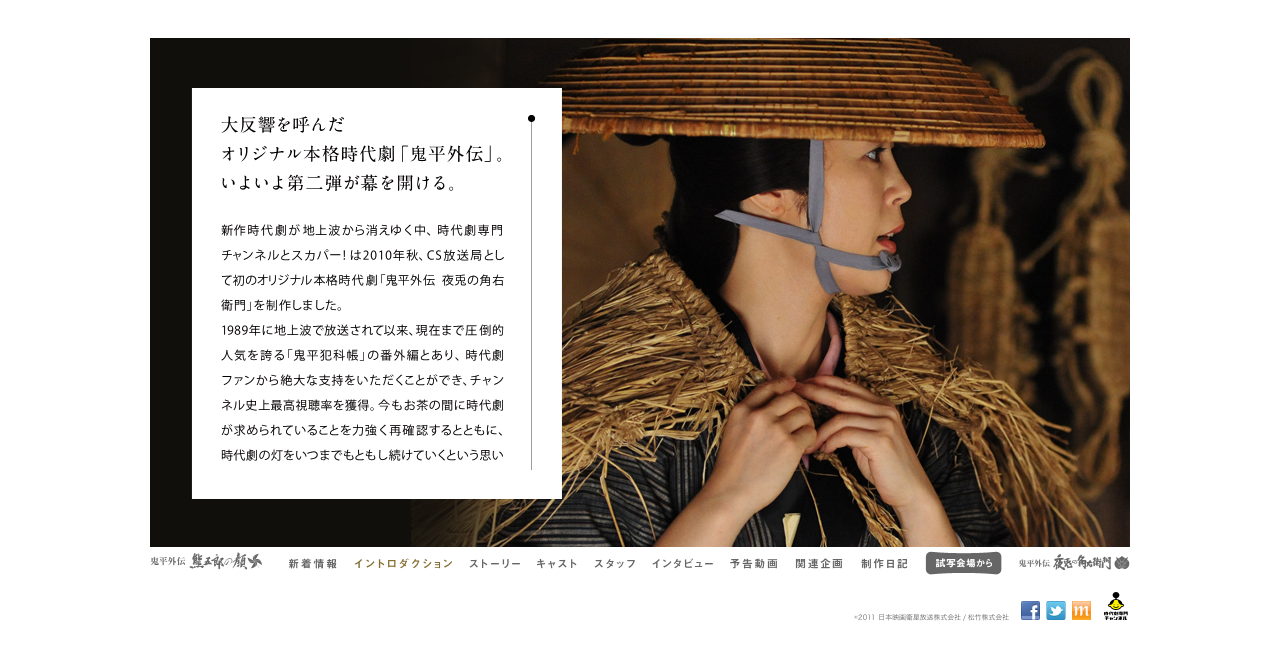

--- FILE ---
content_type: text/html; charset=UTF-8
request_url: https://www.jidaigeki.com/kumagoro/intro/
body_size: 7831
content:
<!DOCTYPE html PUBLIC "-//W3C//DTD XHTML 1.0 Transitional//EN" "http://www.w3.org/TR/xhtml1/DTD/xhtml1-transitional.dtd">
<html xmlns="http://www.w3.org/1999/xhtml" lang="ja" xml:lang="ja">
	<head>
		<meta http-equiv="Content-Type" content="text/html; charset=utf-8" />
        <meta http-equiv="Content-Script-Type" content="text/javascript" />
        <meta http-equiv="Content-Style-Type" content="text/css" />
		<title>イントロダクション | 鬼平外伝　熊五郎の顔</title>
        <meta name="keywords" content="鬼平,鬼平外伝,鬼平犯科帳,熊五郎,熊五郎の顔,池波正太郎,寺島しのぶ,小澤征悦,星野真里,山田純大,中本賢,平泉成,井上昭,金子成人,スカパー,時代劇専門チャンネル,イントロダクション" />
    <meta property="og:title" content="イントロダクション | 鬼平外伝　熊五郎の顔" />
    <meta property="og:type" content="website" />
    <meta property="og:description" content="原作：池波正太郎 主演：寺島しのぶ　女性の視点で描かれる「鬼平」のもう一つの物語。オリジナル本格時代劇「鬼平外伝 熊五郎の顔」" />
    <meta property="og:url" content="https://www.jidaigeki.com/kumagoro/intro/" />
    <meta property="og:site_name" content="鬼平外伝　熊五郎の顔" />
    <meta property="og:image" content="https://www.jidaigeki.com/kumagoro/blog/images/fb_img.jpg" />
	<link href="../common/css/jquery.jscrollpane.css" rel="stylesheet" type="text/css" />
    <link href="../common/css/common.css?0203" rel="stylesheet" type="text/css" />
    <!-- latest jQuery direct from google's CDN -->
    <script type="text/javascript" src="../common/js/jquery.min.js"></script>
    <script type="text/javascript" src="../common/js/jquery.easing.1.3.js"></script>
    <!-- the mousewheel plugin -->
    <script type="text/javascript" src="../common/js/jquery.mousewheel.js"></script>
    <!-- the jScrollPane script -->
    <script type="text/javascript" src="../common/js/jquery.jscrollpane.min.js"></script>
    <script type="text/javascript" src="../common/js/scroll.js"></script>
    <script type="text/javascript" src="../common/js/rollover.js"></script>
    <script type="text/javascript">
    <!--
		var img_count = 5;
		var scroll_fl = true;
	-->
    </script>
<!-- YDNサイトジェネラルタグ 2020.2.6 -->
<script async src="https://s.yimg.jp/images/listing/tool/cv/ytag.js"></script>
<script>
window.yjDataLayer = window.yjDataLayer || [];
function ytag() { yjDataLayer.push(arguments); }
ytag({"type":"ycl_cookie"});
</script>
<!-- YDNサイトジェネラルタグ 2020.2.6 -->
<!-- Google Tag Manager -->
<script>(function(w,d,s,l,i){w[l]=w[l]||[];w[l].push({'gtm.start':
new Date().getTime(),event:'gtm.js'});var f=d.getElementsByTagName(s)[0],
j=d.createElement(s),dl=l!='dataLayer'?'&l='+l:'';j.async=true;j.src=
'https://www.googletagmanager.com/gtm.js?id='+i+dl;f.parentNode.insertBefore(j,f);
})(window,document,'script','dataLayer','GTM-MD692HD');</script>
<!-- End Google Tag Manager -->


	</head>
<body>
<!-- Google Tag Manager (noscript) -->
<noscript><iframe src="https://www.googletagmanager.com/ns.html?id=GTM-MD692HD"
height="0" width="0" style="display:none;visibility:hidden"></iframe></noscript>
<!-- End Google Tag Manager (noscript) -->


    	<div id="content">
        	<div id="top_content">
        	<div id="main_visual">
                <img src="images/img_1.jpg" width="980" height="509" alt="" id="img1" class="del" />
                <img src="images/img_2.jpg" width="980" height="509" alt="" id="img2" class="del" />
            </div>
            <div id="scroll_wrap" >
<div class="scroll-pane" id="scp">
                    <div id="sp-inner"><img src="images/intro_txt.gif" alt="" width="285" height="1285" /></div>
                </div>
            <div id="base"></div>
            </div>
            </div>
<h2><a href="../"><img src="../common/images/title.gif" alt="鬼平外伝　熊五郎の顔" width="113" height="18" /></a></h2>
           <ul id="menu">
           	<li id="menu1"><img src="../common/images/menu1_n.gif" alt="新着情報" width="48" height="18" /></li>
           	<li><h1><img src="../common/images/menu2_r.gif" alt="イントロダクション" width="98" height="18" /></h1></li>
           	<li><a href="../story/"><img src="../common/images/menu3_n.gif" alt="ストーリー" width="51" height="18" /></a></li>
           	<li><a href="../cast/"><img src="../common/images/menu4_n.gif" alt="キャスト" width="40" height="18" /></a></li>
           	<li><a href="../staff/"><img src="../common/images/menu5_n.gif" alt="スタッフ" width="41" height="18" /></a></li>
           	<li><a href="../interview/"><img src="../common/images/menu6_n.gif" alt="インタビュー" width="61" height="18" /></a></li>
           	<li><a href="../movie/"><img src="../common/images/menu7_n.gif" alt="予告動画" width="48" height="18" /></a></li>
           	<li><a href="../feature/"><img src="../common/images/menu8_n.gif" alt="関連企画" width="49" height="18" /></a></li>
           	<li><a href="../blog/" target="_blank"><img src="../common/images/menu9_n.gif" alt="制作日記" width="47" height="18" /></a></li>
            <li id="menu11"><a href="../screening/"><img src="../common/images/menu11_n.gif" alt="試写会場から" width="77" height="24" class="roll" /></a></li>
           	<li id="menu10"><a href="/yousagi/" target="_blank"><img src="../common/images/menu10_n.gif" alt="鬼平外伝　夜兎の角右衛門" width="111" height="18" /></a></li>
        </ul>
            <div id="footer">
           	<img src="../common/images/copy.gif" alt="&copy;2011 日本映画衛星放送株式会社/松竹株式会社" name="copyright" width="159" height="7" id="copyright" />
            <div id="sns">
            <a target="_blank" href="http://www.facebook.com/sharer/sharer.php?u=https%3A%2F%2Fwww.jidaigeki.com%2Fkumagoro%2Fintro%2F"><img src="../common/images/facebook.gif" width="19" height="19" /></a>
                <a onclick="javascript:window.open('http://twitter.com/intent/tweet?text=%E5%8E%9F%E4%BD%9C%EF%BC%9A%E6%B1%A0%E6%B3%A2%E6%AD%A3%E5%A4%AA%E9%83%8E%20%E4%B8%BB%E6%BC%94%EF%BC%9A%E5%AF%BA%E5%B3%B6%E3%81%97%E3%81%AE%E3%81%B6%E3%80%80%E5%A5%B3%E6%80%A7%E3%81%AE%E8%A6%96%E7%82%B9%E3%81%A7%E6%8F%8F%E3%81%8B%E3%82%8C%E3%82%8B%20%E3%80%8C%E9%AC%BC%E5%B9%B3%E3%80%8D%E3%81%AE%E3%82%82%E3%81%86%E4%B8%80%E3%81%A4%E3%81%AE%E7%89%A9%E8%AA%9E%E3%80%82%E3%82%AA%E3%83%AA%E3%82%B8%E3%83%8A%E3%83%AB%E6%9C%AC%E6%A0%BC%E6%99%82%E4%BB%A3%E5%8A%87%E3%80%8C%E9%AC%BC%E5%B9%B3%E5%A4%96%E4%BC%9D%20%E7%86%8A%E4%BA%94%E9%83%8E%E3%81%AE%E9%A1%94%E3%80%8D&amp;url=https%3A%2F%2Fwww.jidaigeki.com%2Fkumagoro%2Fintro%2F','','width=640,height=340')" href="#"><img src="../common/images/twitter.gif" width="20" height="19" /></a>
                <a href="javascript:void(0);" onclick="window.open('http://mixi.jp/share.pl?u=https://www.jidaigeki.com/kumagoro/&k=e0c529382f3bafe232866ff850217299da172848','share',['width=632','height=456','location=yes','resizable=yes','toolbar=no','menubar=no','scrollbars=no','status=no'].join(','));"><img src="../common/images/mixi.gif" width="19" height="19" /></a>
</div>
<a href="/" target="_blank"><img src="../common/images/logo2.gif" alt="時代劇専門チャンネル" name="jidaigeki_logo" width="24" height="29" id="jidaigeki_logo" /></a>
           </div>
<div id="news" class="del">
           <img src="../common/images/news_close.gif" alt="&times;" name="pop_close" width="34" height="35" id="pop_close" />
<div class="scroll-pane">
<div id="content1" class="clearfix">
               </div>
            </div>
        </div>
        </div>
<script type="text/javascript" src="../common/js/anime_staff.js"></script>
<script type="text/javascript" src="../common/js/xml.js"></script>








</body>
</html>

--- FILE ---
content_type: text/css
request_url: https://www.jidaigeki.com/kumagoro/common/css/common.css?0203
body_size: 16949
content:
@charset "shift_jis";
/* CSS Document */

/* reset 
---------------------------------------------------*/
body {
    width: 100%;
    height: 100%;
    margin: 0;
    padding: 0;
}
html {
	color: #000;
	background: #fff;
}
br {
    letter-spacing: normal;
}
body,div,
dl,dt,dd,
ul,ol,li,
h1,h2,h3,h4,h5,h6,
pre,code,form,fieldset,legend,
input,button,textarea,
p,blockquote,
th,td {
	margin: 0;
	padding: 0;
}
table {
	border-collapse: collapse;
	border-spacing: 0;
}
img,a img {
	border: 0 none;
	vertical-align: top;
}
li {
	list-style: none;
}
h1,h2,h3,h4,h5,h6 {
	font-size: 100%;
	font-weight: normal;
}

/* base 
---------------------------------------------------*/
html{
	overflow-y:scroll;
}
body{
	font-size: 12px;
	color:#FFF;
	font-family: "ヒラギノ角ゴ Pro W3", "Hiragino Kaku Gothic Pro", "メイリオ", Meiryo, Osaka, "ＭＳ Ｐゴシック", "MS PGothic", sans-serif;
}
* html body{
	font-family:  "ＭＳ Ｐゴシック", "MS PGothic", sans-serif;
}
*:first-child+html body{
	font-family:  "ＭＳ Ｐゴシック", "MS PGothic", sans-serif;
}
hr {
    display: none;
}
.left{
	float:left;
}
.clear {
	clear:both;
}
.clearfix:after {
	content: ".";
	display: block;
	height: 0;
	clear: both;
	visibility: hidden;
	line-height: 0;
}
.clearfix {
	display: inline-block;
}
/* Hides from IE-mac \*/
* html.clearfix { height: 1%; }
.clearfix { display: block; }
/* End hide from IE-mac */

.png {
	behavior: url("pngbehavior.htc");
}
.png2 {
	behavior: url("../pngbehavior.htc");
}

/* contents
---------------------------------------------------*/#content {
	margin: 0 auto;
	width: 980px;
	position: relative;
}
#main_visual {
	margin: 0 auto 0 auto;
	width: 980px;
	position: absolute;
	top: 38px;
	height: 509px;
	padding: 0 0 0px 0;
	left: 0px;
}
#img1 {
	position: absolute;
	left: 0px;
	top: 0px;
	z-index: 1;
}
#img2 {
	position: absolute;
	left: 0px;
	top: 0px;
	z-index: 0;
	opacity: 0;
}
#img1_f2 {
	position: absolute;
	left: 328px;
	top: 0px;
	z-index: 1;
}
#img1_f3 {
	position: absolute;
	left: 656px;
	top: 0px;
	z-index: 1;
}
.jspTrack {
	background: url(../../intro/images/sc_line.gif) repeat-y;
}
.jspDrag {
	background: url(../../intro/images/sc_mark.gif) no-repeat;
}
#scroll_wrap {
	position: relative;
	z-index: 3;
	padding: 27px 22px 29px 28px;
	left: 42px;
	top: 88px;
	width: 317px;
	background: #fff;
}
#sf #scroll_wrap {
	left: 561px;
	width: 315px;
	top: 87px;
	padding: 45px 21px 46px 32px;
}
#sp-inner {
}
.del {
	opacity:0.0;
	filter: alpha( opacity=1 );
}
#sc .del {
	filter: alpha( opacity=0 );
}
#base {
	background: #fff;
	position: absolute;
	height: 410px;
	width: 370px;
	left: 0px;
	top: 0px;
	z-index: 9999;
}
#sf #base {
	width:369px;
	height:411px;
}
#content h2 {
	margin: 55px 26px 0 0px;
	float: left;
	padding: 0 0 0 0px;
}
#content #menu {
	margin: 54px 0px 0 0;
	float: left;
	position: relative;
	z-index: 50;
}
#content #menu li {
	margin: 0 17px 0 0;
	float: left;
}
#content #sns {
	margin: 9px 0px 0 0;
	float: left;
	padding:0 0px 0 0;
}
#sns a img {
	padding: 0 0px 0 3px;
}
#content #footer {
	clear: both;
	padding:17px 0 9px 701px;
}
#jidaigeki_logo {
	margin-left: 10px;
}
* html #jidaigeki_logo {
	margin-left: 7px;
}
#content #footer img {
	vertical-align: bottom;
	padding-left:3px;
}
#top_content {
	height: 547px;
	width: 980px;
}
#ft #top_content {
	height: 580px;
	margin-bottom: -33px;
}
#scp {
	z-index: 9999;
	height: 355px;
	background: #fff;
	width: 319px;
	position: relative;
	overflow: hidden;
}
#sf #scp {
	width: 315px;
	height: 320px;
}
#comming {
	position: absolute;
	left: 448px;
	top: 289px;
}
#st_txt, #st_txt1 {
	position: absolute;
	top: 83px;
	left: 519px;
	z-index: 5;
}
#st_txt {
	display:none;
}
#it_txt2 {
	position: absolute;
	left: 660px;
	top: 187px;
	z-index: 5;
}
#it_txt1 {
	position: absolute;
	left: 191px;
	top: 187px;
	z-index: 5;
}
#it_btn1 {
	position: absolute;
	left: 118px;
	top: 187px;
	z-index: 5;
}
#it_btn2 {
	position: absolute;
	left: 828px;
	top: 187px;
	z-index: 5;
}
#it #main_visual, #ki #main_visual {
	overflow: hidden;
}
#slide {
	position: absolute;
	left: 0px;
	top: 0px;
	width: 3000px;
	height: 509px;
}
#slide h3 {
	margin: 140px 117px 0 0px;
	float: left;
	position: relative;
	z-index: 3;
	padding: 0 0 0 178px;
}
.slide_p {
	float: left;
	width: 980px;
}
#it_o_txt1 {
	margin: 79px 0 0 0;
	float: left;
}
#it_o_img1 {
	position: absolute;
	left: 60px;
	top: 24px;
}
#it_slide_l {
	position: absolute;
	left: 43px;
	top: 282px;
	cursor: pointer;
}
#it_slide_r {
	position: absolute;
	left: 923px;
	top: 282px;
	cursor: pointer;
}
#pre #it_slide_l, #pre #it_slide_r {
	top: 312px;
}
#ki #it_slide_l, #ki #it_slide_r {
	top: 218px;
}

#it_o_img2 {
	margin: 79px 27px 0 117px;
}
#it_o_txt2 {
	margin: 79px 0 0 0;
}
#it_o_txt3 {
	margin: 81px 32px 0 116px;
	float: left;
}
#it_o_txt4 {
	margin: 81px 0 12px 0;
}
#page_n {
	position: absolute;
	left: 757px;
	top: 42px;
}
#page_ac {
	position: absolute;
	left: 757px;
	top: 42px;
}
.inoue #it_o_tl {
	margin: 172px 174px 0 0px;
	padding-left: 218px;
}
.inoue #page_ac {
	padding-left: 14px;
}
#mv_img1, #mv_img1r {
	position: absolute;
	left: 169px;
	top: 152px;
	z-index: 5;
	cursor: pointer;
}
#mv_img2, #mv_img2r {
	position: absolute;
	left: 414px;
	top: 152px;
	z-index: 5;
	cursor: pointer;
}
#mv_img3, #mv_img3r {
	position: absolute;
	left: 658px;
	top: 152px;
	z-index: 5;
	cursor: pointer;
}
#mv_img4, #mv_img4r {
	position: absolute;
	left: 169px;
	top: 346px;
	z-index: 5;
	cursor: pointer;
}
#mv_img5, #mv_img5r {
	position: absolute;
	left: 414px;
	top: 346px;
	z-index: 5;
	cursor: pointer;
}
#mv_img6 {
	position: absolute;
	left: 658px;
	top: 346px;
	z-index: 5;
}
#popup {
	position: absolute;
	height: 100%;
	width: 980px;
	left: 0px;
	top: 0px;
	opacity: 0;
	display: none;
	z-index: 9999;
	overflow: hidden;
}
* html #popup {
	height:700px;
}
#overray {
	background: #fff;
	position: absolute;
	height: 680px;
	width: 980px;
	left: 0px;
	top: 0px;
}
#flash, #flash2, #flash3, #flash4, #flash5 {
	position: absolute;
	left: 169px;
	top: 117px;
	z-index: 5;
}
#close {
	position: absolute;
	top: 88px;
	right: 171px;
	cursor: pointer;
	z-index: 10000;
}
#copy {
	position: absolute;
	right: 9px;
	bottom: 5px;
	display: none;
	z-index: 3;
}
.mv_cap {
	position: absolute;
	z-index: 7;
}
#mv_cap1 {
	left: 248px;
	top: 248px;
}
#mv_cap2 {
	left: 248px;
	top: 443px;
}
#mv_cap3 {
	left: 495px;
	top: 247px;
}
#mv_cap4 {
	left: 449px;
	top: 443px;
}
#mv_cap5 {
	left: 701px;
	top: 247px;
}
#content1 {
	width: 265px;
	z-index: 10;
	line-height:2.2;
	letter-spacing:1px;
}
#news {
	background: url(../images/serif_bg.png) no-repeat;
	position: absolute;
	height: 167px;
	left: 23px;
	top: 441px;
	font-size: 10px;
	padding:29px 0 0 24px;
	width: 305px;
	display: none;
	z-index: 30;
}
* html #news {
	background: url(../images/serif_bg.gif) no-repeat;
}
#news .scroll-pane {
	height: 90px;
	width: 290px;
	position: relative;
}
.date {
    clear: both;
    display: block;
    font-size: 9px;
    letter-spacing: 0;
    padding: 0 8px 0 0;
    width: 86px;
}
.txt {
    letter-spacing: 1px;
	padding:0 0 0px 0;
	display:block;
}
#news .jspTrack {
	background: url(../images/scroll_bg_w.gif) repeat-y;
}
#content1 a {
    color: #A59266;
    display: block;
    text-decoration: none;
}
#content1 a:hover {
    text-decoration: underline;
}
#pop_close {
	position: absolute;
	top: 2px;
	right: 5px;
	cursor: pointer;
}
.ct_txt {
	margin: 46px 0 0 58px;
}
#ct_wrap1, #ct_wrap2, #ct_wrap3, #ct_wrap4, #ct_wrap5, #ct_wrap6 {
	position: absolute;
	left: 0px;
	top: 93px;
}
#content #menu #menu10 {
	margin-right: 0px;
}
#content #menu #menu11 {
	margin-top:-1px;
}
#news .jspDrag.jspDrag {
	background: url(../images/scroll_mark_w.gif) no-repeat;
}
#menu1 {
	cursor: pointer;
}
#pop_copy {
    bottom: 5px;
    display: none;
    position: absolute;
    right: 9px;
    z-index: 3;
}
#tp_flash {
	padding: 38px 0 0 0;
}
#bg #content_lert {
	float: left;
	padding: 67px 72px 0 53px;
	width: 312px;
}
#archives {
	border-top: 1px solid #90928f;
	border-bottom: 1px solid #90928f;
	width: 306px;
	height: 75px;
	margin: 52px 0 21px 1px;
	padding: 16px 0 0 0;
}
#bg #archives h2 {
	margin: 0 13px 0 0;
}
#arch_links {
	float: left;
}
#arch_links {
	font-size: 10px;
	color: #90928f;
}
#arch_links a {
	color: #4c4c4e;
	text-decoration:none;
}
#arch_links a:hover {
	text-decoration:underline;
}
#arch_links ul {
	float:left;
	margin:-3px 20px 0 0;
}
* html #arch_links ul {
	margin-top: 0px;
}
*:first-child+html #arch_links ul {
	margin-top: 0px;
}
#arch_links ul li {
	padding:0 0px 2px 0;
}
* html #arch_links ul li {
	letter-spacing:1px;
	padding-bottom:3px;
	font-size:12px;
}
*:first-child+html #arch_links ul li {
	letter-spacing:1px;
	padding-bottom:3px;
	font-size:12px;
}
#bg #content_lert dl dt {
	clear: both;
	float: left;
	margin: 0 12px 19px 0;
}
#bg #content_lert dl dd {
	margin-bottom: 19px;
}
#bg_close {
	position: absolute;
	top: 24px;
	right: 0px;
	cursor: pointer;
}
.articles {
}
#articles {
	width: 493px;
	color: #4c4c4e;
	height:547px;
	line-height: 1.8;
	text-align: justify;
	overflow: hidden;
}
#content_right {
	margin: 70px 0 0 0;
	float: left;
}
#content_right #articles h3 {
    font-size: 16px;
    font-weight: bold;
}
#content_right #articles p {
    padding: 21px 0 0;
}
.img_cap2 {
    font-size: 83.4%;
    margin: 21px 0 0;
}
#arti_inner {
	width: 426px;
    padding: 12px 0;
}
#articles .art_end {
	clear: both;
	color: #00AAD8;
	font-size: 83.4%;
	padding: 21px 0 0;
	width: 426px;
}
.art_end .art_info {
	margin: 0 0 7px;
	float: left;
}
* html .art_info {
	letter-spacing:1px;
}
*:first-child+html .art_info {
	letter-spacing:1px;
}
#articles .art_end a {
	color: #00AAD8;
    text-decoration: none;
}
#articles .art_end a:hover {
    text-decoration: underline;
}
#articles .tweet {
    float: left;
}
.art_end .facebook {
    overflow: hidden;
    width: 110px;
}
#bg #content #footer {
	padding-top: 5px;
	bottom: 0px;
	right: 0px;
}
#return {
	position: absolute;
	left: 804px;
	top: 39px;
}
#title {
	position: relative;
	z-index: 50;
}
#comment {
	display: none;
	border-top: 1px dotted #000000;
	width:426px;
}
#docomment {
	display: inline;
}
#it_txt3 {
	position: absolute;
	left: 21px;
	top: 428px;
	z-index: 5;
	background-image: url(%E8%81%9E%E3%81%8D%E6%89%8B%E3%80%80%E3%83%99%E3%83%AA%E3%83%BC%E8%8D%BB%E9%87%8E);
}
.slide_p #it_o_tl {
	margin-right: 110px;
}
#bg_sns {
	float: right;
	margin: -5px 0 0 0;
}
#bg_sns a img {
	padding: 0 0 0 3px;
}
#flash2 img {

}
#f_bg {
	position: absolute;
	left: 0px;
	top: 331px;
	width: 980px;
	z-index: 5;
	filter:alpha(opacity="0");
	opacity:0;	opacity: 0;
}
#top_content #f_stl {
	margin: 0px;
	position: absolute;
	left: 479px;
	top: 323px;
}
#f_stl2 {
	position: absolute;
	left: 840px;
	top: 361px;
}
#f_stl1 {
	position: absolute;
	left: 177px;
	top: 361px;
}
#f_stl3 {
	position: absolute;
	left: 514px;
	top: 361px;
}
#f_btn1, #f_btn1r {
	position: absolute;
	left: 0px;
	top: 331px;
	z-index: 5;
	padding: 31px 244px 31px 50px;
}
#f_btn2, #f_btn2r {
	position: absolute;
	left: 653px;
	top: 331px;
	z-index: 5;
	padding: 31px 244px 31px 50px;
}
#f_btn3, #f_btn3r {
	position: absolute;
	left: 328px;
	top: 331px;
	z-index: 5;
	padding: 31px 244px 31px 50px;
}
#fb_stl {
	position: relative;
	z-index: 5;
}
#m_left {
	float: left;
	padding: 34px 0 33px 31px;
	width: 516px;
	border-right: solid 1px #7f7f7f;
}
#m_left h2 {
	margin: 0 0 23px 0;
}
#m_txt2 {
	margin: 12px 0 17px 0;
}
#m_detail {
	margin: 46px 0 0 3px;
}
#m_img {
	padding: 0px;
	margin:34px 0 33px 34px;
}
#making_content {
	margin: 38px 0 0 0;
	border: solid 1px #7f7f7f;
	height: 507px;
	z-index: 7;
}
#bakc_top {
	position: absolute;
	top: -19px;
	right: 1px;
}
* html #bakc_top {
	top: 19px;
}
*:first-child+html #bakc_top {
	top: 19px;
}
#mk #top_content {
	margin-bottom: -38px;
}
* html #mk #top_content {
	margin-bottom:0px;
}
#ike #m_left {
	width: 345px;
}
#ike #m_left {
	padding: 33px 1px 32px 32px;
	margin: 0 15px 0 0;
}
#ikenami {
	width: 543px;
	color: #4c4c4e;
	height:441px;
	line-height: 1.8;
	text-align: justify;
	overflow: hidden;
	padding:0 0 0 17px;
	margin: 32px 0 0 0px;
}
.i_img {
	margin: 0 15px 0 0;
	float: left;
}
#ikenami p {
	clear: both;
	padding: 32px 0 0 0;
}
* html #ikenami p {
	padding: 16px 0 0 0;
}
*:first-child+html #ikenami p {
	padding: 16px 0 0 0;
}
.i_detail {
	padding: 16px 0 0 0;
}
#ikenami h3 {
	margin: 0 0 -15px 0;
	clear: both;
}
* html #ikenami h3 {
	margin: 0 0 0px 0;
}
*:first-child+html #ikenami h3 {
	margin: 0 0 0px 0;
}
.i_cap {
	margin: 35px 0 67px 0;
}
.i_info {
	margin: 0 0 -1px 0;
}
.i_cap.end {
	margin-bottom: 18px;
}
#i_cover {
	background: #fff;
	height: 470px;
	width: 560px;
	position: absolute;
	left: 399px;
	top: 31px;
	z-index: 7;
}
* html #i_cover {
	top: 61px;
}
*:first-child+html #i_cover {
	top: 61px;
}
#ike #footer {

}
#ikenami .ik_h3-2 {
	padding-top: 68px;
	zoom:1;
}
#ike #m_left h2 {
	margin-bottom: 18px;
}
#ike #news, #mk #news {
	top: 403px;
}
* html #ike #news, * html #mk #news {
	top: 441px;
}
*:first-child+html #ike #news, *:first-child+html #mk #news {
	top: 441px;
}
#footer #copyright {
	float: left;
	margin: 22px 5px 0 0;
}
#ki h3, #ki_txt2, #ki_txt4 {
	padding: 0px 0 0 121px;
	margin: 77px 0 0 0;
}
#ki_txt1 {
	margin: 77px 0 0 31px;
	float: left;
}
#ki_txt3, #ki_txt5 {
	margin: 77px 0 0 31px;
}#ki #flashArea {
	position: absolute;
	left: 0px;
	top: 322px;
	z-index: 5;
}
#sc #sc_stl {
	position: absolute;
	left: 306px;
	top: 44px;
	z-index: 3;
	margin: 0;
}
#sc #scroll_wrap {
	left: 306px;
	top: 131px;
	background: transparent;
	padding: 0;
	width: 573px;
	height: 371px;
}
#sc #scp {
	background: transparent;
	width: 614px;
	height: 371px;
}
#sc_left {
	float: left;
	width: 293px;
	padding: 0;
}
#sc_left img {
	padding: 0 13px 13px 0;
}
#sc_right img {
	padding: 0 0 13px 0;
}
#sc_right {
	float: left;
	width: 293px;
}
#sc .jspDrag {
	background: url(../../screening/images/sc_mark_w.gif) no-repeat;
}
#sc .jspTrack {
	background: url(../../screening/images/sc_line_w.gif) repeat-y;
}
.ki_btn {
	width: 98px;
	float:left;
	position: relative;
	height: 66px;
}
#ki_btn_wrap {
	position: absolute;
	left: 0px;
	z-index: 15;
}
#ki #noflash {
	margin: 120px 0 0 0;
}
.ki_btn .ki_serif {
	background: url(../../feature/images/serif_bg.png) no-repeat;
	height: 123px;
	width: 186px;
	position: absolute;
	top: -121px;
	left: -44px;
	filter:alpha(opacity="0");
	opacity:0;
	display: none;
	z-index: 5;
	padding: 15px 0 0 12px;
}
.ki_roll {
	height: 66px;
	width: 98px;
	background: #fff;
	opacity:0;
}
.ki_serif_detail {
	margin: 10px 0 0 0;
}
#ki_btn10 .ki_serif {
	background: url(../../feature/images/serif_bg10.png) no-repeat;
	left: -88px;
}
#ki_btn1 .ki_serif {
	background: url(../../feature/images/serif_bg1.png) no-repeat;
	left: 0px;
	padding-left: 44px;
}
#ki_menu_img {
	position: relative;
	z-index: 10;

}
#sc #sp-inner {
	padding: 2px 0 0 0;
}
#sc #main_visual {
	background: #000;
}
#pre_right {
	float: right;
	width: 420px;
	margin: 78px 0 0 0;
}
#pre_right h1 {
	margin: 18px 0 19px 0;
}
#pre_right h2 {
	margin: 0 0 9px 0;
}
#pre_left {
	margin: 78px 0 0 3px;
	float: left;
	display: inline;
	width: 500px;
}
#pre_thumb li {
	float: left;
	margin-right:3px;
	cursor: pointer;
}
#pre_thumb {
	margin:0 0 16px 6px;
}
#fancybox-outer #fancybox-bg-w, #fancybox-outer #fancybox-bg-s, #fancybox-outer #fancybox-bg-e, #fancybox-outer #fancybox-bg-n, #fancybox-outer #fancybox-bg-sw, #fancybox-outer #fancybox-bg-se, #fancybox-outer #fancybox-bg-nw {
	background-image: url(none);
}
#en {
	position: absolute;
	left: 51px;
	top: 419px;
}
#pre_btn {
	margin: 18px 0 0 0;
}
#pre #slide {
	top: 158px;
}
#pre #popup #slide .slide_p img {
	margin: 0 0 0 62px;
}
#pre #popup {
	height: 592px;
	overflow: visible;
	background: #fff;
}
#pre #popupinner {
	width: 910px;
	background: #efeff0;
	position:relative;
	left: 35px;
	height: 489px;
	margin: 78px 0 0 0;

}
#pre_close {
	position: absolute;
	left: 891px;
	top: -33px;
	cursor: pointer;
}
* html #pre_close {
	top: -33px;
}
#pre #footer_wrap {
	position: relative;
	z-index: 10000;
	top: 57px;
	width: 980px;
	clear: both;
}
#pre_txt4 {
	margin: 0px 0 0 35px;
	clear: both;
	padding: 27px 0 0 0;
}
.pre_line {
	margin: 0 0 0 32px;
}
#pre_img_ex {
	margin: 0 0 23px 32px;
}
#pre_img {
	margin: 21px 0 0 0;
	cursor: pointer;
}
* html #pre_img {
	margin-top: 9px;
}
*:first-child+html #pre_img {
	margin-top: 9px;
}
.pre_p_img {
	position: absolute;
	left: 0px;
	top: 0px;
}
#pre #img2 {
	opacity: 1.0;
	filter:alpha(opacity="100");
}
* html #ft #content #footer {
	padding-top: 50px;
}
*:first-child+html  #ft #content #footer {
	padding-top: 50px;
}

/*------- add -------*/
.add_text {
	color: #04069e;
	font-size: 20px;
	font-weight: 500;
	font-family: "ヒラギノ明朝 Pro W6","Hiragino Mincho Pro","ＭＳ Ｐ明朝","MS PMincho",serif;
	text-align: left;
	letter-spacing: 2px;
	margin: 10px 0 0;
	position: relative;
}
.add_text span {
	font-size: 25px;
}

#content h2 {
	margin: 5px 26px 0 0;
}

#content #menu {
	margin: 5px 0 0;
}


--- FILE ---
content_type: application/javascript
request_url: https://www.jidaigeki.com/kumagoro/common/js/scroll.js
body_size: 2581
content:
// JavaScript Document
var c = 0, t, h = 0, al, fl_sc = true;
var sc;
$(function()
{
	$('.scroll-pane').jScrollPane(
		{
			verticalDragMinHeight: 7,
			verticalDragMaxHeight: 7,
			horizontalDragMinWidth: 17,
			horizontalDragMaxWidth: 17,
			autoReinitialise: true
		}
	);
	$('.scroll-pane')
			.bind(
				'jsp-initialised',
				function()
				{
					//var pane = $('.scroll-pane');
					//var api = pane.data('jsp');
				}
			);
			var yy = 0;
			sc = function()
				{
					var pane = $('#scp');
					var api = pane.data('jsp');
					yy = t - (-2 * (Math.cos(c * Math.PI) ) + 2) * t / 4;
					//al = (tt - t) / tt;
					al = (-(Math.cos(c * Math.PI) ) + 1) * 4;
					h = (t) / 10;
					t = t - h;
					if (fl_sc == true) {
						api.scrollTo(0, yy);
					}
					if (yy <= 1) {
						if (fl_sc == true) api.scrollTo(0, 0);
						return;
					}
					c += 0.006;
					setTimeout(sc, 36);
				}
				/*
window.onload = function () {
	var spinner = $("#sp-inner");
	t = $("#scp .jspPane").css("height");
	t = t.replace("px", "") - oh;
	var pane = $('#scp');
	var api = pane.data('jsp');
	$("#scp").removeClass("alp");
	if ( t <=0 ) {
		$("#sp-inner").removeClass("alp");
		return;
	}
	spinner.fadeTo(0, 0);
	api.scrollBy(0, t);
	setTimeout(sc, 200);
	if("anime" in window){
		setTimeout(anime, 200);
	}
}
*/
	$("#menu1").click(function () {
		$("#news").css("display", "block");
		$("#news").fadeTo(800, 1.0, "swing");
								});
	$("#pop_close").click(function () {
		$("#news").fadeTo(800, 0.0, "swing", function () {
			$("#news").css("display", "none");
													   });
									});
	
	$(".roll").mouseover(function () {
			this.src = this.src.replace("_n.", "_r.");
								   });
	
	$(".roll").mouseout(function () {
			this.src = this.src.replace("_r.", "_n.");
								   });
	
	if (scroll_fl == true) {
	if (window.addEventListener) {
        /** DOMMouseScroll is for mozilla. */
        document.getElementById("base").addEventListener('DOMMouseScroll', function () {
	//stop scroll
	fl_sc = false;
	$("#base").stop();
	$("#base").fadeTo(100, 0.0, function () {
	$("#base").css("display", "none");
	int_fl = true;
	if ((load_count >= img_count) && (int_fl == true)) {
		setTimeout(function () {$("#img2").fadeTo(0, 1.0);}, 2000);
		setTimeout(changeImg, 2600);
	}
											   });
}, false);
}


document.getElementById("base").onmousewheel = function () {
	//stop scroll
	fl_sc = false;
	$("#base").stop();
	$("#base").fadeTo(100, 0.0, function () {
	$("#base").css("display", "none");
	int_fl = true;
	if ((load_count >= img_count) && (int_fl == true)) {
		setTimeout(function () {$("#img2").fadeTo(0, 1.0);}, 2000);
		setTimeout(changeImg, 2600);
	}

											   });
}
	}

});

--- FILE ---
content_type: text/xml
request_url: https://www.jidaigeki.com/kumagoro/news.xml
body_size: 4780
content:
<?xml version="1.0" encoding="UTF-8"?>
<news>
<articles date="2012年10月1日" links="" target="" text="時代劇専門チャンネルでの再放送が決定しました！#bk_line11月3日（土・祝）よる8時40分〜"/>
<articles date="2012年4月2日" links="" target="_blank" text="「特製 オリジナルフォトブックプレゼント」応募を締め切りました。"/>
<articles date="2012年3月8日" links="" target="_blank" text="「特製 オリジナルフォトブックプレゼント」応募を再開しました。"/>
<articles date="2012年3月8日" links="" target="_blank" text="「制作日記」第10回を公開しました。"/>
<articles date="2012年3月1日" links="" target="_blank" text="「特製 オリジナルフォトブックプレゼント」応募を締め切りました。"/>
<articles date="2012年2月17日" links="" target="" text="「制作日記」第９回を公開しました。"/>
<articles date="2012年2月15日" links="" target="" text="「予告動画」に再放送告知映像を追加しました。"/>
<articles date="2012年2月10日" links="" target="_blank" text="「特製 オリジナルフォトブックプレゼント」を公開しました。"/>
<articles date="2012年2月10日" links="" target="" text="「制作日記」第８回を公開しました。"/>
<articles date="2012年2月3日" links="" target="" text="「制作日記」第７回を公開しました。"/>
<articles date="2012年2月3日" links="" target="" text="「関連企画」に「特別寄稿　池波小説の女(ヒロイン)たち」を追加しました。#bk_line「試写会場から」を公開しました。"/>
<articles date="2012年1月27日" links="" target="" text="「制作日記」第６回を公開しました。"/>
<articles date="2012年1月25日" links="" target="" text="「予告動画」にCM映像、関連企画CM映像を追加しました。"/>
<articles date="2012年1月20日" links="" target="" text="「制作日記」第５回を公開しました。"/>
<articles date="2012年1月13日" links="" target="" text="「制作日記」第４回を公開しました。"/>
<articles date="2012年1月6日" links="" target="" text="「制作日記」第３回を公開しました。"/>
<articles date="2011年12月27日" links="" target="" text="「関連企画」を公開しました。"/>
<articles date="2011年12月22日" links="" target="" text="「制作日記」第２回を公開しました。"/>

<articles date="2011年12月16日" links="" target="" text="時代劇専門チャンネルでの放送が決定しました！#bk_line2月11日（土・祝）よる8時〜#bk_line2月19日（日）あさ11時〜"/>

<articles date="2011年12月16日" links="http://www.jidaigeki.com/kanshasai/" target="_blank" text="毎年恒例、時代劇専門チャンネル「ファン感謝祭」にて、「鬼平外伝 熊五郎の顔」の特別上映が決定しました。主演・寺島しのぶさんのトークショー付きです。#bk_line詳しくはコチラ"/>

<articles date="2011年12月16日" links="http://www.wakashop.jp/shopdetail/001000000038/order/" target="_blank" text="オリジナル本格時代劇第1弾「鬼平外伝　夜兎の角右衛門」がDVDになります。1月13日(金)の一般発売に先駆けて、時代劇専門チャンネル「若ショップ」にて予約注文を開始します。嬉しい予約特典付きです。#bk_line詳しくはコチラ"/>

<articles date="2011年12月16日" links="" target="" text="「鬼平外伝 熊五郎の顔」サイトがリニューアルされました。"/>

	<line_news date="2011年12月5日" text="BSスカパー！での追加放送が決定しました。"/>
<articles date="2011年12月5日" links="" target="" text="BSスカパー！での追加放送が決定しました。#bk_line12月9日（金）よる7時〜#bk_line12月30日（金）午後12時30分〜#bk_line1月2日（月）午後2時30分〜#bk_line（今後、時代劇専門チャンネルでも放送を予定しております）"/>
<articles date="2011年11月11日" links="" target="" text="「予告篇」を公開しました。#bk_line「イントロダクション」、「ストーリー」、「キャスト」、「スタッフ」を更新しました。"/>
<articles date="2011年10月14日" links="" target="" text="BSスカパー！での先行放送日が決定しました。#bk_line初回：11月19日（土）よる8時30分〜#bk_lineリピート：11月25日（金）午後5時〜#bk_line（※12月以降もリピート放送あり）。"/>
<articles date="2011年9月1日" links="" target="" text="「鬼平外伝 熊五郎の顔」制作発表が行なわれました。"/>
<articles date="2011年9月1日" links="" target="" text="「鬼平外伝 熊五郎の顔」サイトをオープンしました。"/>
</news>




--- FILE ---
content_type: application/javascript
request_url: https://www.jidaigeki.com/kumagoro/common/js/anime_staff.js
body_size: 2449
content:
// JavaScript Document
var oh = 300;
var load_count = 2;
var changeImg;
$(function () {
	var i = 3;	
	var int_fl = false;
	changeImg = function () {
		$("#img1").fadeTo(3600, 0.0, "swing", function () {
			if (i >= (img_count + 1)) i=1;
			var ac = Math.floor(i / 2) + 1;
			$("#img1").css("z-index", 0);
			$("#img2").css("z-index", 1);
			$("#img1").attr("src", "images/img_" + (i) + ".jpg");
			$("#img1").fadeTo(0, 1.0);
			i++;
			setTimeout(changeImg2, 4800);
	   });
	}
	var changeImg2 = function () {
		$("#img2").fadeTo(3600, 0.0, "swing", function () {
			if (i >= (img_count + 1)) i=1;
			var ac = Math.floor(i / 2) + 1;
			$("#img2").css("zIndex", 0);
			$("#img1").css("zIndex", 1);
			$("#img2").attr("src", "images/img_" + (i) + ".jpg");
			$("#img2").fadeTo(0, 1.0);
			i++;
			setTimeout(changeImg, 4800);
	   });
	}
	
	
	var img = new Image();
	img.src = "images/img_3.jpg";
	$(img).one("load", function () {
		load_count++;
		if ((load_count >= img_count) && (int_fl == true)) {
			$("#img2").fadeTo(0, 1.0);
			setTimeout(changeImg, 1200);
		}
								 });
	var img2 = new Image();
	img2.src = "images/img_4.jpg";
	$(img2).one("load", function () {
		load_count++;
		if ((load_count >= img_count) && (int_fl == true)) {
			$("#img2").fadeTo(0, 1.0);
			setTimeout(changeImg, 1200);
		}
								 });
	if (img_count >= 5) {
	var img3 = new Image();
	img3.src = "images/img_5.jpg";
	$(img3).one("load", function () {
		load_count++;
		if ((load_count >= 5) && (int_fl == true)) {
			$("#img2").fadeTo(0, 1.0);
			setTimeout(changeImg, 800);
		}
								 });
	}

	if (scroll_fl == true) {
	var spinner = $("#sp-inner");
	t = $("#scp .jspPane").css("height");
	t = 140;
	var pane = $('#scp');
	var api = pane.data('jsp');
	if ( t <=0 ) {
		$("#base").fadeTo(0, 0);
		return;
	}
	api.scrollBy(0, t);

	$("#img1").fadeTo(3000, 1.0, "swing");
	setTimeout(function () {
		$("#base").fadeTo(2800, 0.0, "easeInOutCubic", function () {
			int_fl = true;
			$("#base").css("display", "none");
			if ((load_count >= img_count) && (int_fl == true)) {
				$("#img2").fadeTo(0, 1.0);
				setTimeout(changeImg, 2600);
			}
											   });
						 }, 0);
	
		setTimeout(sc, 300);
	} else {
		$("#img1").fadeTo(600, 1.0, "swing");
		setTimeout(function () {
		$("#st_txt1").fadeTo(2200, 1.0, "jswing", function () {
		int_fl = true;
		$("#st_txt1").fadeTo(700, 0.0);
		$("#st_txt").fadeTo(100, 1.0);
		if ((load_count >= img_count) && (int_fl == true)) {
			$("#img2").fadeTo(0, 1.0);
			setTimeout(changeImg, 3200);
		}
		});
															}, 700);
	}
	
});

--- FILE ---
content_type: application/javascript
request_url: https://www.jidaigeki.com/kumagoro/common/js/xml.js
body_size: 1253
content:
// JavaScript Document
function msgScroll(lmsg) {
	//�X�N���[�����x
	/*global document */
	var scr_speed = 540;
}

function loadXml() {
	result = $.ajax( {
	type : "get",
	url : "/kumagoro/news.xml",
	dataType : "xml",
	success : function(data){
		showResponse(data);
	}
					});
	function showResponse(httpObj) {
		var XML = httpObj,
			itemsTag = XML.getElementsByTagName("articles"),
			txt = "",
			num = itemsTag.length,
			date,
			links,
			target,
			text,
			i,
			lineNews,
			content1 = document.getElementById("content1");
		
		for (i = 0; i < num; i++) {
			date = itemsTag[i].getAttribute("date");
			links = itemsTag[i].getAttribute("links");
			target = itemsTag[i].getAttribute("target");
			text = itemsTag[i].getAttribute("text");
			text = text.replace(/#bk_line/g, "<br />");
			if ((links === "null") || (links === "")) {
				txt = txt + "<span class='date'>" + date + "</span><span class='txt'>" + text + "</span><br />";
			} else {
				if (target === "_blank") {
					txt = txt + "<span class='date'>" + date + "</span><a href='" + links + "' target='_blank'><span class='txt'>" + text + "</span></a><br />";
				} else {
					txt = txt + "<span class='date'>" + date + "</span><a href='" + links + "'><span class='txt'>" + text + "</span></a><br />";
				}
			}
		}
		if (content1) {
			content1.innerHTML = txt;
		}
	
	};

}


loadXml();



--- FILE ---
content_type: application/javascript
request_url: https://www.jidaigeki.com/kumagoro/common/js/rollover.js
body_size: 2624
content:
// JavaScript Document
/*====================================================================================================
//////////////////////////////////////////////////////////////////////////////////////////////////////

 Author : http://www.yomotsu.net
 created: 2007/03/13
 update : 2008/01/21
 Licensed under the GNU Lesser General Public License version 2.1

//////////////////////////////////////////////////////////////////////////////////////////////////////
====================================================================================================*/
var yomotsuRollover = {
	
	main : function() {
		var img = document.images, ipt = document.getElementsByTagName('input'), i, preLoadImg = [];
		// img elements
		for (i = 0; i <img.length; i++) {
			if ((img[i].src.match(/.*_n\./))||(img[i].style.filter)){
				preLoadImg[preLoadImg.length] = new Image;
				preLoadImg[preLoadImg.length-1].src = img[i].src.replace('_n.', '_r.');

				img[i].onmouseover = yomotsuRollover.over;
				img[i].onmouseout  = yomotsuRollover.out;
				try {img[i].addEventListener('click', yomotsuRollover.click, false);}
				catch(e){img[i].attachEvent('onclick', (function(el){return function(){yomotsuRollover.click.call(el);};})(img[i]));}
			}
		}
		// input[image] elements
		for (i = 0; i <ipt.length; i++) {
			if ((ipt[i].src.match(/.*_n\./))&&(ipt[i].getAttribute('type')=='image')){
				preLoadImg[preLoadImg.length] = new Image;
				preLoadImg[preLoadImg.length-1].src = img[i].src.replace('_n.', '_r.');

				ipt[i].onmouseover = yomotsuRollover.over;
				ipt[i].onmouseout  = yomotsuRollover.out;
				try {ipt[i].addEventListener('click', yomotsuRollover.click, false);}
				catch(e){ipt[i].attachEvent('onclick', (function(el){return function(){yomotsuRollover.click.call(el);};})(ipt[i]));}
			}
		}
	}
	,
	
	over : function() {
		var imgSrc, preLoadImgSrc;
		if((this.style.filter)&&(this.style.filter.match(/_n\.png/)))//(IE5.5-6 && png)
			this.style.filter = this.style.filter.replace('_n.png', '_r.png');
		else
			this.src = this.src.replace('_n.', '_r.');
	},

	out : function(){
		if((this.style.filter)&&(this.style.filter.match(/_r\.png/)))//(IE5.5-6 && png)
			this.style.filter = this.style.filter.replace('_r.png', '_n.png');
		else
			this.src = this.src.replace('_r.', '_n.');
	},
	
	click : function(){
		if((this.style.filter)&&(this.style.filter.match(/_r\.png/)))//(IE5.5-6 && png)
			this.style.filter = this.style.filter.replace('_r.png', '_n.png');
		else
			this.src = this.src.replace('_r.', '_n.');
	},

	addEvent : function(){
		try {
			window.addEventListener('load', this.main, false);
		} catch (e) {
			window.attachEvent('onload', this.main);
		}
	}
}

yomotsuRollover.addEvent();